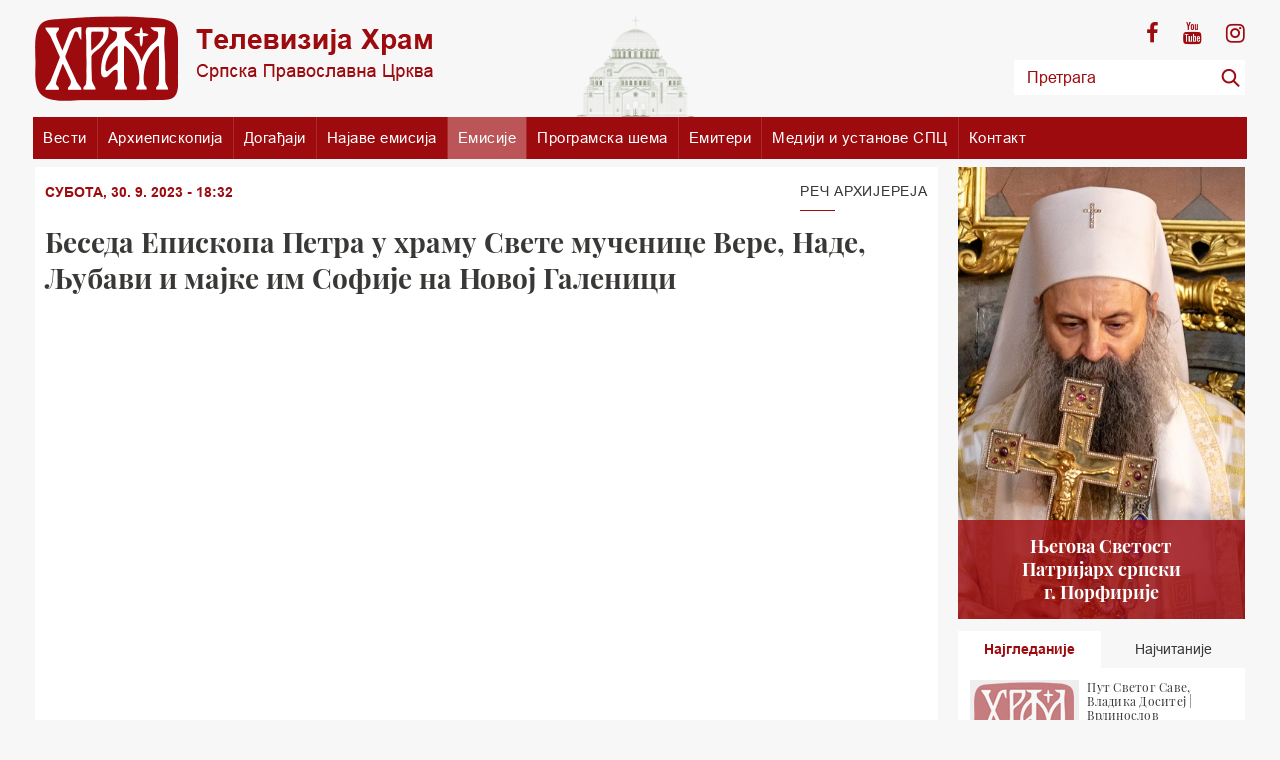

--- FILE ---
content_type: text/html; charset=UTF-8
request_url: https://www.tvhram.rs/emisije/6439/beseda-episkopa-petra-hramu-svete-mucenice-vere-nade-ljubavi-majke-sofije-novoj-galenici
body_size: 42553
content:
<!DOCTYPE html>
<html lang="en">    
    <head>
        <meta charset="utf-8">
        <meta http-equiv="X-UA-Compatible" content="IE=edge">
        <meta name="viewport" content="width=device-width, initial-scale=1, shrink-to-fit=no">

        <link rel="icon" href="/favicon.png" type="image/x-icon"/>

        <link href="/layout/css/fonts.css" rel="stylesheet" type="text/css"/>

        <!-- Bootstrap -->
        <link href="/layout/css/bootstrap.css" rel="stylesheet">

        <link href="/layout/css/style.css" rel="stylesheet" type="text/css" />
        <link href="/layout/css/responsive.css?v=10" rel="stylesheet" type="text/css" />
        <link href="/layout/css/owl.carousel.css" rel="stylesheet" type="text/css"/>
        <link href="/layout/css/scroll.css" rel="stylesheet" type="text/css"/>


        <!-- HTML5 shim and Respond.js for IE8 support of HTML5 elements and media queries -->
        <!-- WARNING: Respond.js doesn't work if you view the page via file:// -->
        <!--[if lt IE 9]>
            <script src="https://oss.maxcdn.com/html5shiv/3.7.3/html5shiv.min.js"></script>
            <script src="https://oss.maxcdn.com/respond/1.4.2/respond.min.js"></script>
        <![endif]-->

        
        <title>ТВ Храм / Беседа Епископа Петра у храму Свете мученице Вере, Наде, Љубави и мајке им Софије на Новој Галеници</title><meta name="Keywords" content="Беседа Епископа Петра у храму Свете мученице Вере, Наде, Љубави и мајке им Софије на Новој Галеници" />
<meta name="Description" content="Беседа Епископа Петра у храму Свете мученице Вере, Наде, Љубави и мајке им Софије на Новој Галеници" />
<meta property="og:image" content="http://www.tvhram.rshttps://img.youtube.com/vi/WaEYFjKEUpo/maxresdefault.jpg" />
<meta property="og:title" content="Беседа Епископа Петра у храму Свете мученице Вере, Наде, Љубави и мајке им Софије на Новој Галеници" />
<meta property="og:type" content="article" />
<meta property="og:url" content="http://www.tvhram.rs/emisije/6439/beseda-episkopa-petra-hramu-svete-mucenice-vere-nade-ljubavi-majke-sofije-novoj-galenici" />
<meta property="og:site_name" content="Televizija Hram" />
<meta property="og:description" content="Беседа Епископа Петра у храму Свете мученице Вере, Наде, Љубави и мајке им Софије на Новој Галеници" />
<meta name="twitter:site" content="@TelevizijaHram" />
<meta name="twitter:title" content="Беседа Епископа Петра у храму Свете мученице Вере, Наде, Љубави и мајке им Софије на Новој Галеници" />
<meta name="twitter:card" content="summary_large_image" />
<meta name="twitter:description" content="Беседа Епископа Петра у храму Свете мученице Вере, Наде, Љубави и мајке им Софије на Новој Галеници" />
<meta name="twitter:image" content="http://www.tvhram.rshttps://img.youtube.com/vi/WaEYFjKEUpo/maxresdefault.jpg" />


        
            </head>
    <body>
                            
        <header class="d-none d-md-block" style="background-image:url('/layout/img/hram.png') ">
            <div class="container d-flex justify-content-between py-3">
                <!--Logo for resolution > 768-->
                <a href="/" class="d-none d-md-block" title="TV Hram - Televizija Hram">
                    <img src="/layout/img/logo.png" alt="" title="TV Hram - Televizija Hram"/>
                </a>
                <!--Social and Search-->
                <div class="action d-flex  flex-md-column justify-content-between align-items-center justify-content-md-around align-items-md-end">
                    <div class="social text-md-right">
                        <a target="_blank" href="https://www.facebook.com/profile.php?id=100088506333972" class="fa fa-facebook"></a>
                        <a target="_blank" href="https://www.youtube.com/channel/UCXnRkfjybyv7931skQWumDQ/feed" class="fa fa-youtube"></a>
                        <a target="_blank" href="https://www.instagram.com/arhiepiskopijatv/" class="fa fa-instagram"></a>
                        <!--<a target="_blank" href="" class="fa fa-rss" title=""></a>-->
                    </div>
                    <form class="search-form" method="post" action="/pretraga">
                        <div class="input-group">
                            <input type="text" class="form-control" name='phrase'  placeholder="Претрага">
                            <span class="input-group-btn">
                                <button class="btn btn-secondary" type="submit"></button>
                            </span>
                        </div>
                    </form>
                </div><!--End Social and Search-->
            </div>
        </header>
             
        
        	
                <div class='container p-0 px-md-2' >
                    <nav class='navbar navbar-expand-md navbar-light px-0 p-md-0' style='background-color: #9d0b0f;'>
                        <!--Logo for mobile-->
                        <a class='navbar-brand d-md-none' href='/' title='TV Hram - Televizija Hram'>
                            <img src='/layout/img/white-logo.png' alt='' title='TV Hram - Televizija Hram'/>
                        </a>
                        <div class='mobile-search ml-auto mr-3'>
                            <span class='fa fa-search'></span>
                            <form class='search-form' method='get' action=''>
                                <div class='input-group'>
                                    <input type='text' class='form-control' name='search'  placeholder='Претрага'>
                                    <span class='input-group-btn'>
                                        <button class='btn btn-secondary' type='submit'></button>
                                    </span>
                                </div>
                            </form>
                        </div>
                        <button class='navbar-toggler' type='button' data-toggle='collapse' data-target='#main-menu' aria-controls='main-menu' aria-expanded='false'>
                            <span></span>
                            <span></span>
                            <span></span>
                        </button>

                        <div class='collapse navbar-collapse' id='main-menu'>
                            <ul class='navbar-nav '>
                
                                <li class='nav-item'>
                    
                                <a class='nav-link' href='/vesti'>Вести <span class='has-submenu fa fa-plus'></span></a>
                            
                                <ul class='submenu clearfix active'>
                            <li><a href='/vesti/vesti-iz-crkve'>Вести из цркве</a></li><li><a href='/vesti/aktuelnosti'>Актуелности</a></li><li><a href='/vesti/kultura'>Култура</a></li><li><a href='/vesti/drustvo'>Друштво</a></li><li><a href='/vesti/praznici'>Празници</a></li>
                                </ul>
                        
                                </li>
                        
                                <li class='nav-item'><a class='nav-link'href='/stranica/1/arhiepioskopija'>Архиепископија</a></li>
                         
                                <li class='nav-item'>
                    
                                <a class='nav-link' href='/dogadjaji'>Догађаји <span class='has-submenu fa fa-plus'></span></a>
                            
                                <ul class='submenu clearfix active'>
                            <li><a href='/dogadjaji/promocije'>Промоције</a></li><li><a href='/dogadjaji/tradicija'>Традиција</a></li><li><a href='/dogadjaji/najave'>Најаве</a></li>
                                </ul>
                        
                                </li>
                        
                                <li class='nav-item'>
                    
                                <a class='nav-link' href='/najave-emisija'>Најаве емисија <span class='has-submenu fa fa-plus'></span></a>
                            
                                <ul class='submenu clearfix active'>
                            <li><a href='/najave-emisija/vrlinoslov'>Врлинослов</a></li><li><a href='/najave-emisija/izdvajamo-iz-programa-tv-hram'>Издвајамо из програма ТВ Храм</a></li><li><a href='/najave-emisija/verski-program'>Верски програм</a></li><li><a href='/najave-emisija/deciji-program'>Дечији програм</a></li><li><a href='/najave-emisija/razgovori'>Разговори</a></li><li><a href='/najave-emisija/dokumentarni-program'>Документарни програм</a></li><li><a href='/najave-emisija/muzicki-program'>Музички програм</a></li><li><a href='/najave-emisija/kulturni-program'>Културни програм</a></li>
                                </ul>
                        
                                </li>
                        
                                <li class='nav-item active'><a class='nav-link' href='/emisije'>Емисије</a></li>
            
                                <li class='nav-item'><a class='nav-link' href='/programska-sema'>Програмска шема</a></li>
            
                        <li class='nav-item'><a class='nav-link' href='/stranica/6/emiteri'>Емитери</a></li>
                    
                        <li class='nav-item'><a class='nav-link' href='/stranica/7/mediji-ustanove-spc'>Медији и установе СПЦ</a></li>
                    
                        <li class='nav-item'><a class='nav-link' href='/stranica/8/kontakt'>Контакт</a></li>
                    
                            </ul>
                        </div>
                    </nav>
            
                </div>
                
        
        <main class="pt-2">
            <div class="container" style="min-height: 400px;">
                


<div class="row small-padding">
    <div class="main-content  col-lg-8 col-xl-9">
        <section class="content-wrapper bg-white">
            <div class="content-detail d-flex flex-wrap  justify-content-between">
                <p class="current-date">СУБОТА, 30. 9. 2023 - 18:32</p>
                <h2 class="section-title">
                    Реч Архијереја                </h2>
            </div>
            <div class="content-header">
                <h3 class="mb-4">Беседа Епископа Петра у храму Свете мученице Вере, Наде, Љубави и мајке им Софије на Новој Галеници</h3>
                
            <div class='w-100 d-sm-flex align-content-center my-3'>                    
                    <!-- Go to www.addthis.com/dashboard to customize your tools -->
                    <div class='addthis_inline_share_toolbox'></div>
            </div>
                        </div>
            <article class="content-inner">
                <iframe 
                    width="560" 
                    height="315" 
                    src="https://www.youtube.com/embed/WaEYFjKEUpo" 
                    frameborder="0" 
                    gesture="media" 
                    allow="encrypted-media" 
                    allowfullscreen>
                </iframe>
                
                                
            </article>
        </section>
                
        <div class="mt-4"></div>
        
        
                    <section class='emission mb-12'>
                        <h2 class='section-title'>ПОВЕЗАНИ ВИДЕО</h2>
                        <div class='row small-padding'>
                    
                                <div class='col-sm-6 col-md-4 col-lg-6 col-xl-4 mb-12'>
                                    <a href='/emisije/9021/episkop-ilarion-krstovdan-manastiru-rakovica' class='single-emission d-block  h-100 bg-white animation' data-animation='slideUp' title='Епископ Иларион на Крстовдан у Манастиру Раковица'>
                                        <figure class='mb-0'>
                                            <img src='https://img.youtube.com/vi/DBnyF0848bQ/mqdefault.jpg' title='Епископ Иларион на Крстовдан у Манастиру Раковица'/>
                                            <span class='category-name bg-primary'><span>Реч Архијереја</span></span>
                                        </figure>
                                        <div class='section-detail-small'>
                                            <h5 class='mb-0'>Епископ Иларион на Крстовдан у Манастиру Раковица</h5>
                                        </div>
                                    </a>
                                </div>
                    
                                <div class='col-sm-6 col-md-4 col-lg-6 col-xl-4 mb-12'>
                                    <a href='/emisije/9009/sveti-dositej-proslavljen-manastiru-vavedenje-bogosluzio-vladika-ilarion' class='single-emission d-block  h-100 bg-white animation' data-animation='slideUp' title='Свети Доситеј прослављен у Манастиру Ваведење, богослужио Владика Иларион'>
                                        <figure class='mb-0'>
                                            <img src='https://img.youtube.com/vi/2wYOapqJHfk/mqdefault.jpg' title='Свети Доситеј прослављен у Манастиру Ваведење, богослужио Владика Иларион'/>
                                            <span class='category-name bg-primary'><span>Реч Архијереја</span></span>
                                        </figure>
                                        <div class='section-detail-small'>
                                            <h5 class='mb-0'>Свети Доситеј прослављен у Манастиру Ваведење, богослужио Владика Иларион</h5>
                                        </div>
                                    </a>
                                </div>
                    
                                <div class='col-sm-6 col-md-4 col-lg-6 col-xl-4 mb-12'>
                                    <a href='/emisije/8995/praznik-svetog-ignjatija-bogonosca-hramu-mirijevu' class='single-emission d-block  h-100 bg-white animation' data-animation='slideUp' title='Празник Светог Игњатија Богоносца у Храму у Миријеву'>
                                        <figure class='mb-0'>
                                            <img src='https://img.youtube.com/vi/pp6yRdfwMEc/mqdefault.jpg' title='Празник Светог Игњатија Богоносца у Храму у Миријеву'/>
                                            <span class='category-name bg-primary'><span>Реч Архијереја</span></span>
                                        </figure>
                                        <div class='section-detail-small'>
                                            <h5 class='mb-0'>Празник Светог Игњатија Богоносца у Храму у Миријеву</h5>
                                        </div>
                                    </a>
                                </div>
                    
                                <div class='col-sm-6 col-md-4 col-lg-6 col-xl-4 mb-12'>
                                    <a href='/emisije/8996/vladika-ilarion-slavi-svi-kosmet' class='single-emission d-block  h-100 bg-white animation' data-animation='slideUp' title='Владика Иларион на слави ХО Сви за Космет'>
                                        <figure class='mb-0'>
                                            <img src='https://img.youtube.com/vi/jDFfhTuFzi8/mqdefault.jpg' title='Владика Иларион на слави ХО Сви за Космет'/>
                                            <span class='category-name bg-primary'><span>Реч Архијереја</span></span>
                                        </figure>
                                        <div class='section-detail-small'>
                                            <h5 class='mb-0'>Владика Иларион на слави ХО Сви за Космет</h5>
                                        </div>
                                    </a>
                                </div>
                    
                                <div class='col-sm-6 col-md-4 col-lg-6 col-xl-4 mb-12'>
                                    <a href='/emisije/8971/vladika-ilarion-detinjce-crkvi-svete-trojice-grockoj' class='single-emission d-block  h-100 bg-white animation' data-animation='slideUp' title='Владика Иларион на Детињце у Цркви Свете Тројице у Гроцкој'>
                                        <figure class='mb-0'>
                                            <img src='https://img.youtube.com/vi/TOrHFwSliNE/mqdefault.jpg' title='Владика Иларион на Детињце у Цркви Свете Тројице у Гроцкој'/>
                                            <span class='category-name bg-primary'><span>Реч Архијереја</span></span>
                                        </figure>
                                        <div class='section-detail-small'>
                                            <h5 class='mb-0'>Владика Иларион на Детињце у Цркви Свете Тројице у Гроцкој</h5>
                                        </div>
                                    </a>
                                </div>
                    
                                <div class='col-sm-6 col-md-4 col-lg-6 col-xl-4 mb-12'>
                                    <a href='/emisije/8972/vladika-dositej-detinjce-vaznesenjskoj-crkvi' class='single-emission d-block  h-100 bg-white animation' data-animation='slideUp' title='Владика Доситеј на Детињце у Вазнесењској цркви'>
                                        <figure class='mb-0'>
                                            <img src='https://img.youtube.com/vi/bpYU3HaEvX0/mqdefault.jpg' title='Владика Доситеј на Детињце у Вазнесењској цркви'/>
                                            <span class='category-name bg-primary'><span>Реч Архијереја</span></span>
                                        </figure>
                                        <div class='section-detail-small'>
                                            <h5 class='mb-0'>Владика Доситеј на Детињце у Вазнесењској цркви</h5>
                                        </div>
                                    </a>
                                </div>
                    
                        </div>
                    </section>
                        
        <div class="mt-4"></div> 
        
            </div>
    
                    <aside class='col-lg-4 col-xl-3'>
            
                        <div class='row small-padding'>
                            <div class='col-12 patrijarh mb-12'> 
                                <a target='_blank' href='https://spc.rs/sr/6.njegova-svetost-arhiepiskop-pecki,-mitropolit-beogradsko-karlovacki-i-patrijarh-srpski-gospodin-porfirije.html' class='d-block'>
                                    <img src='/layout/img/patrijarh-porfirije.jpg' alt=''/>
                                    <h5 class='title' style='background: rgba(157,11,15,0.8) !important;'>Његова Светост<br>Патријарх српски<br>г. Порфирије</h5>
                                </a>
                            </div> 
             
                        <div class='col-sm-6 col-lg-12 most-recent mb-12'>
                            <ul class='nav nav-pills nav-justified'>
                                <li class='nav-item'>
                                    <a class='nav-link active'  data-toggle='tab' href='#tab1' role='tab'  aria-selected='true'>Најгледаније</a>
                                </li>
                                <li class='nav-item'>
                                    <a class='nav-link'  data-toggle='tab' href='#tab2' role='tab'  aria-selected='false'>Најчитаније</a>
                                </li>
                            </ul>
                            <div class='tab-content'>
                        <div class='tab-pane fade show active' id='tab1' role='tabpanel'>
                                    <article class='news-item'>
                                        <a href='/emisije/9037/put-svetog-save-vladika-dositej-vrlinoslov' title='Пут Светог Саве, Владика Доситеј | Врлинослов' class='d-flex no-gutters justify-content-between align-items-start'>
                                            <figure class='mb-0  col-5'>
                                                <img src='https://img.youtube.com/vi/_09XIeEEKd4/mqdefault.jpg' alt=''/>
                                            </figure>
                                            <p class='small col-7 mb-0 pl-2'>Пут Светог Саве, Владика Доситеј | Врлинослов</p>
                                        </a>
                                    </article>
                                
                                    <article class='news-item'>
                                        <a href='/emisije/9036/vesti-crkve' title='Вести из Цркве за 27.01.2026.' class='d-flex no-gutters justify-content-between align-items-start'>
                                            <figure class='mb-0  col-5'>
                                                <img src='https://img.youtube.com/vi/G0W12j4L6jg/mqdefault.jpg' alt=''/>
                                            </figure>
                                            <p class='small col-7 mb-0 pl-2'>Вести из Цркве за 27.01.2026.</p>
                                        </a>
                                    </article>
                                
                                    <article class='news-item'>
                                        <a href='/emisije/9033/vesti-crkve' title='Вести из Цркве за 24.01.2026.' class='d-flex no-gutters justify-content-between align-items-start'>
                                            <figure class='mb-0  col-5'>
                                                <img src='https://img.youtube.com/vi/X4vMZq-qof4/mqdefault.jpg' alt=''/>
                                            </figure>
                                            <p class='small col-7 mb-0 pl-2'>Вести из Цркве за 24.01.2026.</p>
                                        </a>
                                    </article>
                                
                                    <article class='news-item'>
                                        <a href='/emisije/9035/vesti-crkve' title='Вести из Цркве за 26.01.2026.' class='d-flex no-gutters justify-content-between align-items-start'>
                                            <figure class='mb-0  col-5'>
                                                <img src='https://img.youtube.com/vi/cJpIT7VjhwU/mqdefault.jpg' alt=''/>
                                            </figure>
                                            <p class='small col-7 mb-0 pl-2'>Вести из Цркве за 26.01.2026.</p>
                                        </a>
                                    </article>
                                
                                    <article class='news-item'>
                                        <a href='/emisije/9034/vesti-crkve' title='Вести из Цркве за 25.01.2026.' class='d-flex no-gutters justify-content-between align-items-start'>
                                            <figure class='mb-0  col-5'>
                                                <img src='https://img.youtube.com/vi/oZl-vjeo8QI/mqdefault.jpg' alt=''/>
                                            </figure>
                                            <p class='small col-7 mb-0 pl-2'>Вести из Цркве за 25.01.2026.</p>
                                        </a>
                                    </article>
                                </div><div class='tab-pane fade' id='tab2' role='tabpanel' >
                                    <article class='news-item'>
                                        <a href='/vesti/vesti-iz-crkve/10630/patrijarh-porfirije-savindan-vracaru-slaveci-svetog-savu-slavimo-hrista' title='Патријарх Порфирије на Савиндан на Врачару: Славећи Светог Саву славимо Христа' class='d-flex no-gutters justify-content-between align-items-start'>
                                            <figure class='mb-0  col-5'>
                                                <img src='/data/images/2026-01-27/57050_viber-image-2026-01-27-10-53-16-029_kf.jpg' alt=''/>
                                            </figure>
                                            <p class='small col-7 mb-0 pl-2'>Патријарх Порфирије на Савиндан на Врачару: Славећи Светог Саву славимо Христа</p>
                                        </a>
                                    </article>
                                
                                    <article class='news-item'>
                                        <a href='/vesti/vesti-iz-crkve/10634/predstavnici-beogradskih-fakulteta-obelezili-savindan-hramu-svetog-save' title='Представници 12 београдских факултета обележили Савиндан у Храму Светог Саве' class='d-flex no-gutters justify-content-between align-items-start'>
                                            <figure class='mb-0  col-5'>
                                                <img src='/data/images/2026-01-27/57105_viber-image-2026-01-27-16-33-53-650_kf.jpg' alt=''/>
                                            </figure>
                                            <p class='small col-7 mb-0 pl-2'>Представници 12 београдских факултета обележили Савиндан у Храму Светог Саве</p>
                                        </a>
                                    </article>
                                
                                    <article class='news-item'>
                                        <a href='/vesti/vesti-iz-crkve/10626/patrijarh-verouciteljima-poucavanje-veri-nije-samo-prenosenje-cinjenica' title='Патријарх са вероучитељима: Поучавање вери није само преношење чињеница' class='d-flex no-gutters justify-content-between align-items-start'>
                                            <figure class='mb-0  col-5'>
                                                <img src='/data/images/2026-01-25/57039_viber-slika-2026-01-25-13-27-12-153_kf.jpg' alt=''/>
                                            </figure>
                                            <p class='small col-7 mb-0 pl-2'>Патријарх са вероучитељима: Поучавање вери није само преношење чињеница</p>
                                        </a>
                                    </article>
                                
                                    <article class='news-item'>
                                        <a href='/vesti/vesti-iz-crkve/10629/ekskluzivno-vladikom-dositejem-stazama-svetog-save-svetoj-gori-utorak-casa-hram-televiziji' title='Ексклузивно: Са Владиком Доситејем стазама Светог Саве на Светој Гори, уторак од 22 часа на Храм телевизији' class='d-flex no-gutters justify-content-between align-items-start'>
                                            <figure class='mb-0  col-5'>
                                                <img src='/data/images/2026-01-26/57045_screenshot-2026-01-26-134732_kf.jpg' alt=''/>
                                            </figure>
                                            <p class='small col-7 mb-0 pl-2'>Ексклузивно: Са Владиком Доситејем стазама Светог Саве на Светој Гори, уторак од 22 часа на Храм телевизији</p>
                                        </a>
                                    </article>
                                
                                    <article class='news-item'>
                                        <a href='/vesti/vesti-iz-crkve/10627/svetosavska-akademija-hramu-svetog-save' title='Светосавска академија у Храму Светог Саве' class='d-flex no-gutters justify-content-between align-items-start'>
                                            <figure class='mb-0  col-5'>
                                                <img src='/data/images/2026-01-26/57040_viber-slika-2026-01-26-09-46-47-486_kf.jpg' alt=''/>
                                            </figure>
                                            <p class='small col-7 mb-0 pl-2'>Светосавска академија у Храму Светог Саве</p>
                                        </a>
                                    </article>
                                </div>
                            </div>
                        </div>
                         
                   <div class='col-sm-6 col-lg-12 mb-12'>
                        <article class='tv-guide aside-box bg-white'>
                            <h6 class='guide-title text-center'>ТВ Водич</h6>
                            <div class='tv-guide-wrapper day-schedule list-unstyled home'>
                   <p>07.00 Беседа Патријарха Порфирија</p>

<p>07.15 Вести из Цркве</p>

<p>07.30 Јутарње молитве</p>

<p>08.00 Јутарњи програм</p>

<p>10.00 Сведоци векова</p>

<p>11.03 Гугл пита</p>

<p>12.03 Фолклор магазин</p>

<p>13.03 Питања и одговори</p>

<p>14.03 Живе речи - подкаст</p>

<p>16.03 Поподневни програм</p>

<p>18.00 Сведоци векова</p>

<p>19.03 Млади у Цркви</p>

<p>19.30 Вечерње молитве</p>

<p>20.00 Вести из Цркве</p>

<p>20.15 Реч архијереја</p>

<p>20.30 Хроника Архиепископије</p>

<p>21.03 Врлинослов</p>

<p>22.03 Црквена предавања и трибине</p>

<p>23.00 Питања и одговори</p>

<p>00.03 Црквена предавања и трибине</p>

<p>01.03 Живе речи - подкаст</p>

<p>03.03 Јутарњи програм</p>

<p>05.00 Сведоци векова</p>

<p>06.00 Црквена предавања и трибине</p>
                            </div>
                        </article>
                    </div>
                   
                            <div class='col-sm-6 col-lg-12 mb-12 banner pt-1 pb-1'>
                               <a target='_blank' href='https://spc.rs/' title='SPC'>
                                    <img src='/data/images/spc-logo-retina.png' alt='SPC'/>
                                </a>
                            </div>
                            <div class='col-sm-6 col-lg-12 mb-12 banner pt-1 pb-1'>
                               <a target='_blank' href='http://www.slovoljubve.com' title='Radio Slovo ljubve'>
                                    <img src='/layout/img/radioslovoljubvelogo.png' alt='Radio Slovo ljubve'/>
                                </a>
                            </div>
                            <div class='col-sm-6 col-lg-12 mb-12 banner pt-1 pb-2'>
                               <a target='_blank' href='https://www.pravoslavlje.spc.rs/' title='Pravoslavlje'>
                                    <img src='/layout/img/pravoslavlje-logo.png' alt='Pravoslavlje'/>
                                </a>
                            </div>
                     
                            <!--<div class='col-sm-6 col-lg-12 mb-12 banner'>
                               <a target='_blank' href='https://play.google.com/store/apps/details?id=rs.hram.android' title='Preuzimite Android aplikaciju'>
                                    <img src='/layout/img/android-aplikacija-tv-hram.jpg' alt='Preuzimite Android aplikaciju'/>
                                </a>
                            </div>-->
                
                            <!--<div class='col-sm-6 col-lg-12 mb-12 banner'>
                               <a target='_blank' href='https://itunes.apple.com/ca/app/tv-hram/id1337696143?mt=8' title='Preuzimite iOS aplikaciju'>
                                    <img src='/layout/img/ios-aplikacija-tv-hram.jpg' alt='Preuzimite iOS aplikaciju'/>
                                </a>
                            </div>-->
                    
                        </div>
                    </aside>
                    </div>            </div>
        </main>
                    
        	 
                <footer style='background-color:#9d0b0f;'>
                    <div class='container'>
                        <div class='footer-top'>
                            <div class='row medium-padding justify-content-between'>
                                <div class='col-md-6 d-flex py-3 flex-column justify-content-between '>
                                    <a href='/' class='logo mb-4 ' title='TV Hram - Televizija Hram'>
                                        <img src='/layout/img/white-logo.png' alt=''/>
                                    </a>
                                    <div class='social text-white mb-4'>
                                        <a target='_blank' href='https://www.facebook.com/profile.php?id=100088506333972' class='fa fa-facebook'></a>
                                        <a target='_blank' href='https://www.youtube.com/channel/UCXnRkfjybyv7931skQWumDQ/feed' class='fa fa-youtube'></a>
                                        <a target='_blank' href='https://www.instagram.com/arhiepiskopijatv/' class='fa fa-instagram'></a>
                                    </div>
                                </div>
                                <div class='col-sm-6 col-md-3 mb-4 d-md-none d-lg-block'>
                                    <h6>Емисије</h6>
            
                                    <div>
                                        <a href='/emisije/9037/put-svetog-save-vladika-dositej-vrlinoslov' class='d-flex no-gutters align-items-start'>
                                            <figure class='col-5'>
                                                <img src='https://img.youtube.com/vi/_09XIeEEKd4/mqdefault.jpg' alt=''/>
                                            </figure>
                                            <div class='emission-title pl-2'>
                                                <p class='small'>
                                                    Пут Светог Саве, Владика Доситеј | Врлинослов
                                                </p>
                                            </div>
                                        </a>
                                    </div>
                    
                                    <div>
                                        <a href='/emisije/9036/vesti-crkve' class='d-flex no-gutters align-items-start'>
                                            <figure class='col-5'>
                                                <img src='https://img.youtube.com/vi/G0W12j4L6jg/mqdefault.jpg' alt=''/>
                                            </figure>
                                            <div class='emission-title pl-2'>
                                                <p class='small'>
                                                    Вести из Цркве за 27.01.2026.
                                                </p>
                                            </div>
                                        </a>
                                    </div>
                    
                                    <div>
                                        <a href='/emisije/9033/vesti-crkve' class='d-flex no-gutters align-items-start'>
                                            <figure class='col-5'>
                                                <img src='https://img.youtube.com/vi/X4vMZq-qof4/mqdefault.jpg' alt=''/>
                                            </figure>
                                            <div class='emission-title pl-2'>
                                                <p class='small'>
                                                    Вести из Цркве за 24.01.2026.
                                                </p>
                                            </div>
                                        </a>
                                    </div>
                    
                                            
                                </div>
                            <div class='col-sm-6 col-md-3 d-flex flex-column justify-content-center justify-content-md-start text-center text-md-left footer-menu'>
                                <a href='/vesti'>Вести</a>
                            
                                <a href='/stranica/1/arhiepioskopija'>Архиепископија</a>
                            
                                <a href='/dogadjaji'>Догађаји</a>
                            
                                <a href='/najave-emisija'>Најаве емисија</a>
                            
                                <a href='/programska-sema'>Програмска шема</a>
                            
                                <a href='/crkveni-kalendar'>Црквени календар</a>
                            
                        <a href='/stranica/6/emiteri'>Емитери</a>
                    
                        <a href='/stranica/7/mediji-ustanove-spc'>Медији и установе СПЦ</a>
                    
                        <a href='/stranica/8/kontakt'>Контакт</a>
                    
                        <a href='/stranica/9/politika-privatnosti'>Политика приватности</a>
                    </div>      </div>
                        <div class='col-md-6 ml-auto d-flex flex-wrap aplications justify-content-center justify-content-lg-left align-items-center'>
                            <p class='pt-1 mr-1'>Мобилне апликације ТВ Храм <span class='ml-2 d-none d-lg-inline'> - </span></p>
                            <p>
                                <a class='ml-2' target='_blank' href='https://play.google.com/store/apps/details?id=rs.hram.android'>Android <span class='fa fa-android'></span></a>
                                <a class='ml-2' target='_blank' href='https://itunes.apple.com/ca/app/tv-hram/id1337696143?mt=8'>iOS <span class='fa fa-apple'></span></a>
                            </p>
                        </div>
                        </div>
                        <div class='copyright text-white text-center'>
                            <p>ТВ Храм - Сва права задржана &copy; 2016 - 2026</p>
                        </div>

                    </div>
                </footer>
                
                        
        
        <!-- jQuery (necessary for Bootstrap's JavaScript plugins) -->
        <script src="/layout/js/jquery.min.js" type="text/javascript"></script>
        <script src="/layout/js/poper.js" type="text/javascript"></script>
        <!-- Include all compiled plugins (below), or include individual files as needed -->
        <script src="/layout/js/bootstrap.min.js"></script>
        <script src="/layout/js/owl.carousel.min.js" type="text/javascript"></script>
        <script src="/layout/js/scroll.js" type="text/javascript"></script>
        <script src="/layout/js/mousescroll.js" type="text/javascript"></script>

        
        
        <!-- Required on bottom of js list of links -->
        <script src="/layout/js/main.js" async></script> 

        
            <!-- Global site tag (gtag.js) - Google Analytics -->
            <script async src="https://www.googletagmanager.com/gtag/js?id=UA-83725510-1"></script>
            <script>
                window.dataLayer = window.dataLayer || [];
                function gtag(){dataLayer.push(arguments);}
                gtag('js', new Date());

                gtag('config', 'UA-83725510-1');
            </script>
                
                            <!-- Go to www.addthis.com/dashboard to customize your tools --> 
                    <script type="text/javascript" src="//s7.addthis.com/js/300/addthis_widget.js#pubid=ra-5f2955b1071ac44c"></script> 
                 
    </body>
    </html>

--- FILE ---
content_type: text/css
request_url: https://www.tvhram.rs/layout/css/responsive.css?v=10
body_size: 9752
content:
@media(min-width:400px){
    .schedule a > *{
        display: inline-block;
        vertical-align: top;
    }
    .schedule a figure{
        width: 40%;
    }
    .schedule a .section-detail-small{
        width: 59%;
    }

    .single-emission,
    .last-news .col-sm-6 .single-news,
    .about-tv-shows .col-md-4 .single-tv-show{
        display: -ms-flexbox !important;
        display: flex !important;
        -ms-flex-wrap: wrap;
        flex-wrap: wrap;
        align-items: center;
        padding: 0;
    }

    .single-emission figure,
    .last-news .col-sm-6 .single-news figure
    {
        width: 40%;
        order: 1;
    }
    .about-tv-shows .col-md-4 .single-tv-show figure{
        width: 40%;
        order:0;
    }
    .single-emission .section-detail-small,
    .last-news .col-sm-6 .single-news .section-detail-small,
    .about-tv-shows .col-md-4 .single-tv-show .section-detail-small
    {
        width: 60% !important;
        
    }
    .about-tv-shows .col-md-4 .single-tv-show .section-detail-small .termin{
        width: 60% !important;
        margin-left: 40%;
    }
    .last-news .col-sm-6 .single-news .section-detail-small,
    .about-tv-shows .col-md-4 .single-tv-show .section-detail-small{
        padding-bottom: 35px;
    }

    .last-news .col-md-8 figure,
    .closest-news figure,
     .about-tv-shows .col-12 figure{
        min-height: 214px;
    }
    .last-news .col-sm-6 figure,
    .schedule figure,
    .emission figure,
    .about-tv-shows .col-md-4 figure
    {
        min-height: 86px;
    }
    .recommended-list-news figure{
    width: 40%;
    min-height: 86px;
}
.current-tv figure{
        min-height: 213px;
    }

    .all-emission .detail{
    left: 44%;
    width: 55%;
}


.recommended-list-news .news-content{
    width: 60%;
}


}
@media(max-width:768px){
    .content-header .description, .content-inner p{
        font-size: 1.2rem;
    }
}
@media(min-width:480px){
    .youtube .small-youtube .row > *{
        max-width: 50%;
    }

.youtube figure:before{
    background-size:55px;
}
    .small-youtube figure:before{
   background-size: 40px;
}

.youtube .col-lg-6 figure{
    min-height: 260px;
}
.youtube .col-sm-6 figure{
    min-height: 124px;
}
.recommended-list-news figure,
 .about-tv-shows .col-md-4 figure{
    min-height: 104px;
}
.current-tv figure,
.closest-news figure, 
.about-tv-shows .col-12 figure
{
        min-height: 258px;
    }
    
    
      
    .content-detail .current-date{
    margin-bottom: 20px;
}
    
}
@media(min-width:576px){

    .calendar .calendar-item{
        padding:8px 0;
    }
    .tv-guide table td{

    }

    .single-emission,
    .last-news .col-sm-6 .single-news{
        display: block !important;      
    }
    .single-emission > *,
    .last-news .col-sm-6 .single-news > *{
        width: 100% !important;
    }
    .last-news .col-sm-6 .single-news{
        padding-bottom: 31px;
    }
    .last-news .col-sm-6 .single-news .section-detail-small,
    .single-emission   .section-detail-small
    {
        padding-bottom: 10px;
        width: 100% !important;
    }

    .last-news .col-md-8 figure,
    .youtube .col-lg-6 figure,
     .about-tv-shows .col-12 figure,
     .current-tv figure{
        min-height: 313px;
    }
    .last-news .col-sm-6 figure,
    .emission figure,
    .closest-news figure
    {
        min-height: 151px;
    }
    .schedule figure,
    .youtube .col-sm-6 figure,
     .about-tv-shows .col-md-4 figure,
     .recommended-list-news figure{
        min-height: 124px;
    }
    .tab-content figure,
    footer .footer-top figure{
        min-height: 57px;
    }
    
    .patrijarh figure{
        min-height: 425px;
    }
    .store figure{
        min-height: 235px;
    }

}


@media(min-width:768px){
    html{
        font-size: 16px;
    }
    h3,.h3{
        font-size: 1.75rem !important;
    }
 
    .about-tv-shows .col-md-4 .single-tv-show{
        display: block !important;      
    }
    .about-tv-shows .col-md-4 .single-tv-show > *{
        width: 100% !important;
    }
    .about-tv-shows .col-md-4 .single-tv-show .section-detail-small .termin{
        width: 100% !important;
        margin-left: 0%;
    }
    .about-tv-shows .col-md-4 .single-tv-show .section-detail-small{
        padding-bottom: 40px;
        width: 100% !important;
    }

    .social a{
        margin-left: 20px;
    } 
    .navbar > .mobile-search{
        display: none !important;
    }
    /*NAvigation*/
    #main-menu > ul > .nav-item > a{
        border-bottom: none;
        border-right: 1px solid #a92a2d;  
        transition: none;
        font-size: 13px;
        padding: 10px 0px; 
    }
    #main-menu > ul > .nav-item:first-of-type{
        display: none;
    }
    #main-menu > ul > .nav-item:last-of-type > a{
        border-right: none;       
    }
    #main-menu > ul > .nav-item:hover > a{
        color:#fff;
        background-color: rgba(255,255,255, 0.1);
    }
    #main-menu > ul > .nav-item.active > a{
        background: transparent;
        color: #fff;
        background-color: rgba(255,255,255, 0.3);
    }

    #main-menu a span.fa{
        display: none;
    }
    #main-menu .bx-wrapper{
        position: absolute;
        left: 0;
        top: 100%;
        width: 100%;
    }
    .submenu{
        display: none !important;   
    }
    .schedule a > *{
        display: block;
        width: 100% !important;
        vertical-align: middle;
    }

    .action{
        width: auto;
    }
    footer .social{
        text-align: left;
    }

    footer .logo img{
        margin: initial;
    }
    
    .last-news .col-md-8 figure{
        min-height: 259px;
    }
    .last-news .col-sm-6 figure,
    .schedule figure,
    .emission figure,
    .about-tv-shows .col-md-4 figure{
        min-height: 124px;
    }
    .tab-content figure,
    footer .footer-top figure{
        min-height: 74px;
    }
    
    .youtube .col-lg-6 figure,
    .current-tv figure,
    .about-tv-shows .col-12 figure{
        min-height: 393px;
    }
    
    .youtube .col-sm-6 figure,
    .closest-news figure{
        min-height: 191px;
    }
    .recommended-list-news figure{
        min-height: 158px;
    }
        
    .patrijarh figure{
        min-height: 852px;
    }
    .store figure{
        min-height: 250px;
    }
    .all-emission .detail{
    left: 0%;
    width: 100%;
}


.last-news .col-md-8 .single-news .section-detail-small{
    position: absolute;
    bottom: 0;
    left: 0;
    width: 100%;
    background: #fff;
}

.last-news .col-md-8 + .col-sm-6 .section-detail-small h5{
    line-height: 18px;
    height: 54px;
    overflow: hidden;
}


}




@media(min-width:992px){
    #main-menu > ul > .nav-item:first-of-type{
        display: inline-block;
    }

    #main-menu > ul > .nav-item > a{
        font-size: 15px;
        padding: 10px 2px;
    }
    .section-detail{
        padding:15px 10px;
    }
    .section-detail-small{
        padding: 10px;
    }

    .tv-guide tr td{
        padding: 8px 0;
    }
    .calendar .calendar-item{
        padding: 5px 0;
    }
    .patrijarh{
    display: block;
}
    
    .last-news .col-md-8 figure{
        min-height: 229px;
    }
    .last-news .col-sm-6 figure,
    .schedule figure,
    .about-tv-shows .col-md-4 figure{
        min-height: 109px;
    }
    
    .emission figure,
    .closest-news figure{
        min-height: 169px;
    }
    
    .tab-content figure{
        min-height: 65px;
    }
    footer .footer-top figure{
        min-height: 51px;
    }
    .youtube .col-lg-6 figure{
        min-height: 258px;
    }
    
    .youtube .col-sm-6 figure{
        min-height: 124px;
    }
    .recommended-list-news figure{
        height: 140px;
        overflow: hidden;
    }
    
    .youtube .section-detail-small .h6{
        height: 30px;
    }
    .youtube h5{
        line-height: 25px;
        height: 100px;
        margin-bottom: 12px;
    }
    .current-tv figure,
    .about-tv-shows .col-12 figure{
        min-height: 345px;
    }
    
    .patrijarh figure{
        min-height: 434px;
    }
    .store figure{
        min-height: 264px;
    }






}

@media(min-width:1260px){

    #main-menu > ul > .nav-item > a{
        padding: 10px 10px;
    }
    .desctop-submenu:after{
        display: none;
    }
    .section-detail{
        padding:20px 15px;
    }
    .section-detail-small{
        padding: 15px;
    }
    h5,.h5{
        font-size: 18px !important;
    }

    .youtube h5{
       margin-bottom: 23px;
    }

    .tv-guide tr td{
        padding: 11px 0;
    }
    .calendar .calendar-item{
        padding: 8px 0;
    }

    .last-news .col-md-8 figure,
    .youtube .col-lg-6 figure{
        min-height: 334px;
    }
    .last-news .col-sm-6 figure,
    .schedule figure,
    .emission figure,
    .youtube .col-sm-6 figure,
    .about-tv-shows .col-md-4 figure
    {
        min-height: 160px;
    }
    .tab-content figure{
        min-height: 62px;
    }
    footer .footer-top figure{
        min-height: 67px;
    }
    .recommended-list-news figure{
        min-height: 152px;
    }
    .current-tv figure,
    .about-tv-shows .col-12 figure
    {
        min-height: 507px;
    }
    .closest-news figure{
        min-height: 248px;
    }
    
    .about-tv-shows .col-12 figure{
        min-height: 445px;
    }
   
    .about-tv-shows figure{
        min-height: 215px;
    }
    
    .last-news .col-md-8 + .col-sm-6 .section-detail-small h5{
    line-height: 22px;
    height: 66px;
    overflow: hidden;
}

    .patrijarh figure{
        min-height: 412px;
    }
    .store figure{
        min-height: 250px;
    }
    .recommended-list-news figure{
    width: 30%;
}
.recommended-list-news .news-content{
    width: 70%;
}

}